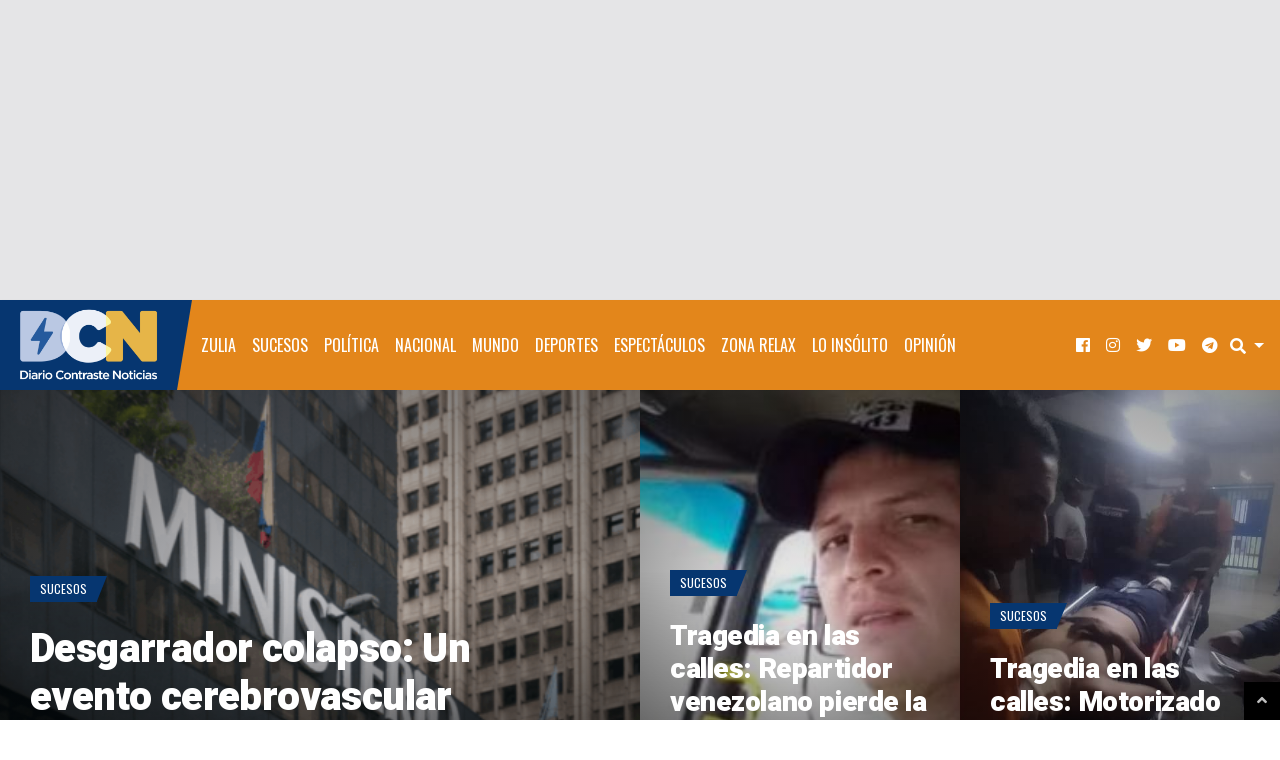

--- FILE ---
content_type: text/html; charset=utf-8
request_url: https://www.google.com/recaptcha/api2/aframe
body_size: 266
content:
<!DOCTYPE HTML><html><head><meta http-equiv="content-type" content="text/html; charset=UTF-8"></head><body><script nonce="81UBuRe1lj_C-1h7p2vd3w">/** Anti-fraud and anti-abuse applications only. See google.com/recaptcha */ try{var clients={'sodar':'https://pagead2.googlesyndication.com/pagead/sodar?'};window.addEventListener("message",function(a){try{if(a.source===window.parent){var b=JSON.parse(a.data);var c=clients[b['id']];if(c){var d=document.createElement('img');d.src=c+b['params']+'&rc='+(localStorage.getItem("rc::a")?sessionStorage.getItem("rc::b"):"");window.document.body.appendChild(d);sessionStorage.setItem("rc::e",parseInt(sessionStorage.getItem("rc::e")||0)+1);localStorage.setItem("rc::h",'1769492661369');}}}catch(b){}});window.parent.postMessage("_grecaptcha_ready", "*");}catch(b){}</script></body></html>